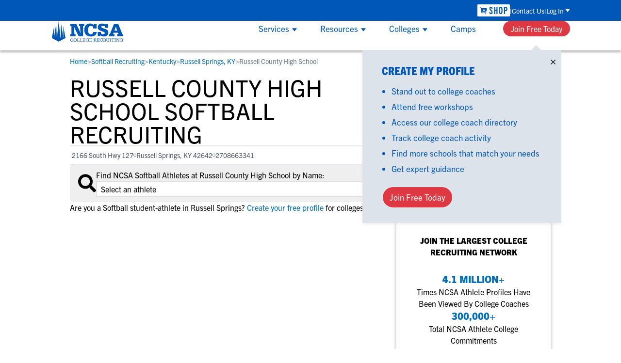

--- FILE ---
content_type: image/svg+xml
request_url: https://www.ncsasports.org/titan_assets/shop-img-academy-logo-blue.svg
body_size: 928
content:
<svg width="85" height="31" viewBox="0 0 85 31" fill="none" xmlns="http://www.w3.org/2000/svg">
<g clip-path="url(#clip0_458_1311)">
<path d="M82.8916 0H2.10843C0.944106 0 0 0.92678 0 2.06973V28.9303C0 30.0732 0.944106 31 2.10843 31H82.8916C84.0559 31 85 30.0732 85 28.9303V2.06973C85 0.92678 84.0559 0 82.8916 0Z" fill="#0057B8"/>
<path d="M36.9912 11.2386C36.9116 9.61046 36.4641 8.4997 35.3326 8.4997C34.358 8.4997 33.9644 9.12062 33.9644 10.1279C33.9644 14.0811 39.8071 14.8814 39.8071 20.3823C39.8071 23.25 38.1743 25.007 35.3326 25.007C32.3058 25.007 31.2001 23.2753 31.0173 19.9706L33.6763 19.8165C33.8333 21.7529 34.2292 22.6061 35.3865 22.6061C36.3868 22.6061 36.9654 21.8564 36.9654 20.6168C36.9654 16.5602 31.2024 15.7346 31.2024 10.3878C31.2024 7.7523 32.6244 6.04822 35.281 6.04822C38.3875 6.04822 39.3878 8.11565 39.5705 11.0869L36.9912 11.2409V11.2386Z" fill="white"/>
<path d="M49.7589 24.8V16.4291H46.6548V24.8H43.7874V6.25293H46.6548V13.8994H49.7589V6.25293H52.6006V24.8H49.7589Z" fill="white"/>
<path d="M56.145 15.5C56.145 8.68136 57.4077 6.0459 60.9335 6.0459C64.4592 6.0459 65.7243 8.68136 65.7243 15.5C65.7243 21.8541 64.5412 25.007 60.9335 25.007C57.3257 25.007 56.145 21.8541 56.145 15.5ZM62.7233 15.5C62.7233 10.282 62.2501 8.60317 60.9335 8.60317C59.6169 8.60317 59.1437 10.282 59.1437 15.5C59.1437 20.718 59.7223 22.5279 60.9335 22.5279C62.1447 22.5279 62.7233 20.925 62.7233 15.5Z" fill="white"/>
<path d="M69.4915 24.8V6.25293H73.1226C76.6999 6.25293 78.5436 7.88112 78.5436 11.6526C78.5436 15.4241 76.6484 17.2064 73.228 17.2064H72.3589V24.8H69.4915ZM73.3335 14.6997C74.8351 14.6997 75.545 13.589 75.545 11.6779C75.545 9.50701 74.7297 8.86309 73.2304 8.86309H72.3613V14.702H73.3335V14.6997Z" fill="white"/>
<path d="M21.1357 22.8682C20.3954 22.7578 19.7652 23.3741 19.88 24.1008C19.9503 24.5539 20.3274 24.9241 20.789 24.9931C21.5293 25.1035 22.1594 24.4872 22.0446 23.7605C21.9744 23.3075 21.5972 22.9372 21.1357 22.8682ZM23.8485 9.96917H10.4998C10.5116 8.76413 9.52528 7.81665 8.33519 7.81665H7.16619C6.7773 7.81665 6.46338 8.12481 6.46338 8.50656C6.46338 8.88831 6.7773 9.19647 7.16619 9.19647H8.33519C8.71939 9.19647 9.04503 9.47934 9.08954 9.85419L9.19496 10.7373L10.3241 20.2304C10.4506 21.3021 11.376 22.1093 12.4747 22.1093H23.2019C23.5463 22.1093 23.8673 21.8816 23.9282 21.5482C24.0078 21.1112 23.6681 20.7295 23.2371 20.7295H12.4747C12.0905 20.7295 11.7649 20.4466 11.7204 20.0718L11.5587 18.7103H21.5691C22.6022 18.7103 23.4901 17.9951 23.6892 16.9994L24.5373 12.7886C24.5466 12.7449 24.5513 12.6989 24.5513 12.6552V10.6591C24.5513 10.2773 24.2374 9.96917 23.8485 9.96917ZM12.203 22.8682C11.4627 22.7578 10.8325 23.3741 10.9473 24.1008C11.0176 24.5539 11.3948 24.9241 11.8563 24.9931C12.5966 25.1035 13.2267 24.4872 13.1119 23.7605C13.0417 23.3075 12.6645 22.9372 12.203 22.8682Z" fill="white"/>
<path d="M19.2147 16.4934L18.4416 12.6621L18.5048 16.4544H18.5025L17.7552 11.8963L17.6193 15.2585L17.5631 16.7763L17.5467 16.6199L17.2702 14.0052L16.9516 10.9788L16.633 14.0052L16.3566 16.6199L16.3402 16.7763L16.284 15.2585L16.127 11.9147L15.3984 16.4429L15.4617 12.6598L14.6909 16.4888L16.954 17.6479L19.217 16.4911L19.2147 16.4934Z" fill="#0057B8"/>
</g>
<defs>
<clipPath id="clip0_458_1311">
<rect width="85" height="31" fill="white"/>
</clipPath>
</defs>
</svg>
